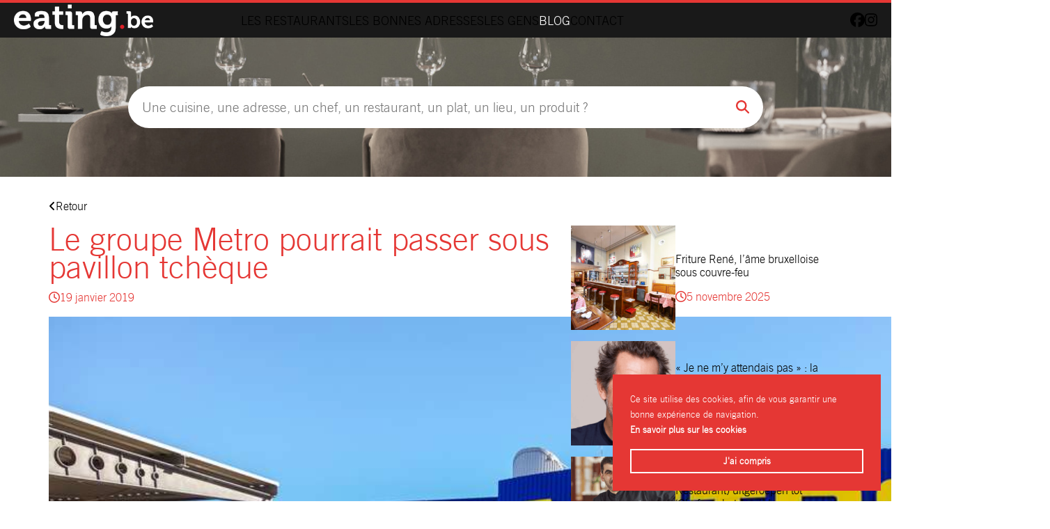

--- FILE ---
content_type: text/html; charset=UTF-8
request_url: https://www.eating.be/2019/01/le-groupe-metro-pourrait-passer-sous-pavillon-tcheque/
body_size: 10253
content:
<!DOCTYPE html>
<html class="no-js" lang="fr-BE">
<head>
	<!-- Google tag (gtag.js) -->
	<script async src="https://www.googletagmanager.com/gtag/js?id=G-WGYEDBHVP0"></script>
	<script>
	  window.dataLayer = window.dataLayer || [];
	  function gtag(){dataLayer.push(arguments);}
	  gtag('js', new Date());

	  gtag('config', 'G-WGYEDBHVP0');
	</script>
	
		<meta charset="UTF-8">
	<meta name="viewport" content="width=device-width, initial-scale=1">
	<link rel="profile" href="https://gmpg.org/xfn/11">
	<link rel="preload" href="https://www.eating.be/wp-content/themes/eating/assets/fonts/tradegothic_regular-webfont.woff2" as="font" type="font/woff2" crossorigin>
	<link rel="preload" href="https://www.eating.be/wp-content/themes/eating/assets/fonts/tradegothic_regular-webfont.woff2" as="font" type="font/woff2" crossorigin>
	<link rel="stylesheet" href="https://www.eating.be/wp-content/themes/eating/assets/css/theme.css" type="text/css" media="screen" />
	<link rel="stylesheet" href="https://www.eating.be/wp-content/themes/eating/style.css" type="text/css" media="screen" />
	<script>(function(html){html.className = html.className.replace(/\bno-js\b/,'js')})(document.documentElement);</script>
<meta name='robots' content='index, follow, max-image-preview:large, max-snippet:-1, max-video-preview:-1' />
	<style>img:is([sizes="auto" i], [sizes^="auto," i]) { contain-intrinsic-size: 3000px 1500px }</style>
	
	<!-- This site is optimized with the Yoast SEO Premium plugin v26.2 (Yoast SEO v26.3) - https://yoast.com/wordpress/plugins/seo/ -->
	<title>Le groupe Metro pourrait passer sous pavillon tchèque - Eating.be</title>
	<link rel="canonical" href="https://www.eating.be/2019/01/le-groupe-metro-pourrait-passer-sous-pavillon-tcheque/" />
	<meta property="og:locale" content="fr_FR" />
	<meta property="og:type" content="article" />
	<meta property="og:title" content="Le groupe Metro pourrait passer sous pavillon tchèque" />
	<meta property="og:description" content="L’investisseur tchèque Daniel Kretinsky (photo), actionnaire notamment du quotidien Le Monde, est en train de boucler le financement d’une éventuelle acquisition du distributeur allemand Metro, dans lequel il détient déjà une participation. Global Commerce (EPGC), le fonds d’investissement de l’homme d’affaires tchèque et de l’investisseur slovaque Patrik Tkac, devrait disposer des fonds nécessaires au lancement [&hellip;]" />
	<meta property="og:url" content="https://www.eating.be/2019/01/le-groupe-metro-pourrait-passer-sous-pavillon-tcheque/" />
	<meta property="og:site_name" content="Eating.be" />
	<meta property="article:published_time" content="2019-01-19T15:58:07+00:00" />
	<meta name="author" content="Laurent" />
	<meta name="twitter:card" content="summary_large_image" />
	<meta name="twitter:label1" content="Écrit par" />
	<meta name="twitter:data1" content="Laurent" />
	<meta name="twitter:label2" content="Durée de lecture est." />
	<meta name="twitter:data2" content="2 minutes" />
	<script type="application/ld+json" class="yoast-schema-graph">{"@context":"https://schema.org","@graph":[{"@type":"WebPage","@id":"https://www.eating.be/2019/01/le-groupe-metro-pourrait-passer-sous-pavillon-tcheque/","url":"https://www.eating.be/2019/01/le-groupe-metro-pourrait-passer-sous-pavillon-tcheque/","name":"Le groupe Metro pourrait passer sous pavillon tchèque - Eating.be","isPartOf":{"@id":"https://www.eating.be/#website"},"datePublished":"2019-01-19T15:58:07+00:00","author":{"@id":"https://www.eating.be/#/schema/person/c1580f8cf19924ec3aee6c1e105067e4"},"breadcrumb":{"@id":"https://www.eating.be/2019/01/le-groupe-metro-pourrait-passer-sous-pavillon-tcheque/#breadcrumb"},"inLanguage":"fr-BE","potentialAction":[{"@type":"ReadAction","target":["https://www.eating.be/2019/01/le-groupe-metro-pourrait-passer-sous-pavillon-tcheque/"]}]},{"@type":"BreadcrumbList","@id":"https://www.eating.be/2019/01/le-groupe-metro-pourrait-passer-sous-pavillon-tcheque/#breadcrumb","itemListElement":[{"@type":"ListItem","position":1,"name":"Accueil","item":"https://www.eating.be/"},{"@type":"ListItem","position":2,"name":"Blog","item":"https://www.eating.be/blog/"},{"@type":"ListItem","position":3,"name":"Le groupe Metro pourrait passer sous pavillon tchèque"}]},{"@type":"WebSite","@id":"https://www.eating.be/#website","url":"https://www.eating.be/","name":"Eating.be","description":"Grandes maisons et bonnes adresses en Belgique","potentialAction":[{"@type":"SearchAction","target":{"@type":"EntryPoint","urlTemplate":"https://www.eating.be/?s={search_term_string}"},"query-input":{"@type":"PropertyValueSpecification","valueRequired":true,"valueName":"search_term_string"}}],"inLanguage":"fr-BE"},{"@type":"Person","@id":"https://www.eating.be/#/schema/person/c1580f8cf19924ec3aee6c1e105067e4","name":"Laurent","image":{"@type":"ImageObject","inLanguage":"fr-BE","@id":"https://www.eating.be/#/schema/person/image/","url":"https://secure.gravatar.com/avatar/6ea80cde717cb2c5e25edab21cb66380c1826591ddacb606b52b440e8b9b4642?s=96&d=mm&r=g","contentUrl":"https://secure.gravatar.com/avatar/6ea80cde717cb2c5e25edab21cb66380c1826591ddacb606b52b440e8b9b4642?s=96&d=mm&r=g","caption":"Laurent"},"url":"https://www.eating.be/author/laurent/"}]}</script>
	<!-- / Yoast SEO Premium plugin. -->


<link rel='stylesheet' id='wp-block-library-css' href='https://www.eating.be/wp-includes/css/dist/block-library/style.min.css?ver=6.8.3' type='text/css' media='all' />
<style id='classic-theme-styles-inline-css' type='text/css'>
/*! This file is auto-generated */
.wp-block-button__link{color:#fff;background-color:#32373c;border-radius:9999px;box-shadow:none;text-decoration:none;padding:calc(.667em + 2px) calc(1.333em + 2px);font-size:1.125em}.wp-block-file__button{background:#32373c;color:#fff;text-decoration:none}
</style>
<style id='global-styles-inline-css' type='text/css'>
:root{--wp--preset--aspect-ratio--square: 1;--wp--preset--aspect-ratio--4-3: 4/3;--wp--preset--aspect-ratio--3-4: 3/4;--wp--preset--aspect-ratio--3-2: 3/2;--wp--preset--aspect-ratio--2-3: 2/3;--wp--preset--aspect-ratio--16-9: 16/9;--wp--preset--aspect-ratio--9-16: 9/16;--wp--preset--color--black: #000000;--wp--preset--color--cyan-bluish-gray: #abb8c3;--wp--preset--color--white: #ffffff;--wp--preset--color--pale-pink: #f78da7;--wp--preset--color--vivid-red: #cf2e2e;--wp--preset--color--luminous-vivid-orange: #ff6900;--wp--preset--color--luminous-vivid-amber: #fcb900;--wp--preset--color--light-green-cyan: #7bdcb5;--wp--preset--color--vivid-green-cyan: #00d084;--wp--preset--color--pale-cyan-blue: #8ed1fc;--wp--preset--color--vivid-cyan-blue: #0693e3;--wp--preset--color--vivid-purple: #9b51e0;--wp--preset--gradient--vivid-cyan-blue-to-vivid-purple: linear-gradient(135deg,rgba(6,147,227,1) 0%,rgb(155,81,224) 100%);--wp--preset--gradient--light-green-cyan-to-vivid-green-cyan: linear-gradient(135deg,rgb(122,220,180) 0%,rgb(0,208,130) 100%);--wp--preset--gradient--luminous-vivid-amber-to-luminous-vivid-orange: linear-gradient(135deg,rgba(252,185,0,1) 0%,rgba(255,105,0,1) 100%);--wp--preset--gradient--luminous-vivid-orange-to-vivid-red: linear-gradient(135deg,rgba(255,105,0,1) 0%,rgb(207,46,46) 100%);--wp--preset--gradient--very-light-gray-to-cyan-bluish-gray: linear-gradient(135deg,rgb(238,238,238) 0%,rgb(169,184,195) 100%);--wp--preset--gradient--cool-to-warm-spectrum: linear-gradient(135deg,rgb(74,234,220) 0%,rgb(151,120,209) 20%,rgb(207,42,186) 40%,rgb(238,44,130) 60%,rgb(251,105,98) 80%,rgb(254,248,76) 100%);--wp--preset--gradient--blush-light-purple: linear-gradient(135deg,rgb(255,206,236) 0%,rgb(152,150,240) 100%);--wp--preset--gradient--blush-bordeaux: linear-gradient(135deg,rgb(254,205,165) 0%,rgb(254,45,45) 50%,rgb(107,0,62) 100%);--wp--preset--gradient--luminous-dusk: linear-gradient(135deg,rgb(255,203,112) 0%,rgb(199,81,192) 50%,rgb(65,88,208) 100%);--wp--preset--gradient--pale-ocean: linear-gradient(135deg,rgb(255,245,203) 0%,rgb(182,227,212) 50%,rgb(51,167,181) 100%);--wp--preset--gradient--electric-grass: linear-gradient(135deg,rgb(202,248,128) 0%,rgb(113,206,126) 100%);--wp--preset--gradient--midnight: linear-gradient(135deg,rgb(2,3,129) 0%,rgb(40,116,252) 100%);--wp--preset--font-size--small: 13px;--wp--preset--font-size--medium: 20px;--wp--preset--font-size--large: 36px;--wp--preset--font-size--x-large: 42px;--wp--preset--spacing--20: 0.44rem;--wp--preset--spacing--30: 0.67rem;--wp--preset--spacing--40: 1rem;--wp--preset--spacing--50: 1.5rem;--wp--preset--spacing--60: 2.25rem;--wp--preset--spacing--70: 3.38rem;--wp--preset--spacing--80: 5.06rem;--wp--preset--shadow--natural: 6px 6px 9px rgba(0, 0, 0, 0.2);--wp--preset--shadow--deep: 12px 12px 50px rgba(0, 0, 0, 0.4);--wp--preset--shadow--sharp: 6px 6px 0px rgba(0, 0, 0, 0.2);--wp--preset--shadow--outlined: 6px 6px 0px -3px rgba(255, 255, 255, 1), 6px 6px rgba(0, 0, 0, 1);--wp--preset--shadow--crisp: 6px 6px 0px rgba(0, 0, 0, 1);}:where(.is-layout-flex){gap: 0.5em;}:where(.is-layout-grid){gap: 0.5em;}body .is-layout-flex{display: flex;}.is-layout-flex{flex-wrap: wrap;align-items: center;}.is-layout-flex > :is(*, div){margin: 0;}body .is-layout-grid{display: grid;}.is-layout-grid > :is(*, div){margin: 0;}:where(.wp-block-columns.is-layout-flex){gap: 2em;}:where(.wp-block-columns.is-layout-grid){gap: 2em;}:where(.wp-block-post-template.is-layout-flex){gap: 1.25em;}:where(.wp-block-post-template.is-layout-grid){gap: 1.25em;}.has-black-color{color: var(--wp--preset--color--black) !important;}.has-cyan-bluish-gray-color{color: var(--wp--preset--color--cyan-bluish-gray) !important;}.has-white-color{color: var(--wp--preset--color--white) !important;}.has-pale-pink-color{color: var(--wp--preset--color--pale-pink) !important;}.has-vivid-red-color{color: var(--wp--preset--color--vivid-red) !important;}.has-luminous-vivid-orange-color{color: var(--wp--preset--color--luminous-vivid-orange) !important;}.has-luminous-vivid-amber-color{color: var(--wp--preset--color--luminous-vivid-amber) !important;}.has-light-green-cyan-color{color: var(--wp--preset--color--light-green-cyan) !important;}.has-vivid-green-cyan-color{color: var(--wp--preset--color--vivid-green-cyan) !important;}.has-pale-cyan-blue-color{color: var(--wp--preset--color--pale-cyan-blue) !important;}.has-vivid-cyan-blue-color{color: var(--wp--preset--color--vivid-cyan-blue) !important;}.has-vivid-purple-color{color: var(--wp--preset--color--vivid-purple) !important;}.has-black-background-color{background-color: var(--wp--preset--color--black) !important;}.has-cyan-bluish-gray-background-color{background-color: var(--wp--preset--color--cyan-bluish-gray) !important;}.has-white-background-color{background-color: var(--wp--preset--color--white) !important;}.has-pale-pink-background-color{background-color: var(--wp--preset--color--pale-pink) !important;}.has-vivid-red-background-color{background-color: var(--wp--preset--color--vivid-red) !important;}.has-luminous-vivid-orange-background-color{background-color: var(--wp--preset--color--luminous-vivid-orange) !important;}.has-luminous-vivid-amber-background-color{background-color: var(--wp--preset--color--luminous-vivid-amber) !important;}.has-light-green-cyan-background-color{background-color: var(--wp--preset--color--light-green-cyan) !important;}.has-vivid-green-cyan-background-color{background-color: var(--wp--preset--color--vivid-green-cyan) !important;}.has-pale-cyan-blue-background-color{background-color: var(--wp--preset--color--pale-cyan-blue) !important;}.has-vivid-cyan-blue-background-color{background-color: var(--wp--preset--color--vivid-cyan-blue) !important;}.has-vivid-purple-background-color{background-color: var(--wp--preset--color--vivid-purple) !important;}.has-black-border-color{border-color: var(--wp--preset--color--black) !important;}.has-cyan-bluish-gray-border-color{border-color: var(--wp--preset--color--cyan-bluish-gray) !important;}.has-white-border-color{border-color: var(--wp--preset--color--white) !important;}.has-pale-pink-border-color{border-color: var(--wp--preset--color--pale-pink) !important;}.has-vivid-red-border-color{border-color: var(--wp--preset--color--vivid-red) !important;}.has-luminous-vivid-orange-border-color{border-color: var(--wp--preset--color--luminous-vivid-orange) !important;}.has-luminous-vivid-amber-border-color{border-color: var(--wp--preset--color--luminous-vivid-amber) !important;}.has-light-green-cyan-border-color{border-color: var(--wp--preset--color--light-green-cyan) !important;}.has-vivid-green-cyan-border-color{border-color: var(--wp--preset--color--vivid-green-cyan) !important;}.has-pale-cyan-blue-border-color{border-color: var(--wp--preset--color--pale-cyan-blue) !important;}.has-vivid-cyan-blue-border-color{border-color: var(--wp--preset--color--vivid-cyan-blue) !important;}.has-vivid-purple-border-color{border-color: var(--wp--preset--color--vivid-purple) !important;}.has-vivid-cyan-blue-to-vivid-purple-gradient-background{background: var(--wp--preset--gradient--vivid-cyan-blue-to-vivid-purple) !important;}.has-light-green-cyan-to-vivid-green-cyan-gradient-background{background: var(--wp--preset--gradient--light-green-cyan-to-vivid-green-cyan) !important;}.has-luminous-vivid-amber-to-luminous-vivid-orange-gradient-background{background: var(--wp--preset--gradient--luminous-vivid-amber-to-luminous-vivid-orange) !important;}.has-luminous-vivid-orange-to-vivid-red-gradient-background{background: var(--wp--preset--gradient--luminous-vivid-orange-to-vivid-red) !important;}.has-very-light-gray-to-cyan-bluish-gray-gradient-background{background: var(--wp--preset--gradient--very-light-gray-to-cyan-bluish-gray) !important;}.has-cool-to-warm-spectrum-gradient-background{background: var(--wp--preset--gradient--cool-to-warm-spectrum) !important;}.has-blush-light-purple-gradient-background{background: var(--wp--preset--gradient--blush-light-purple) !important;}.has-blush-bordeaux-gradient-background{background: var(--wp--preset--gradient--blush-bordeaux) !important;}.has-luminous-dusk-gradient-background{background: var(--wp--preset--gradient--luminous-dusk) !important;}.has-pale-ocean-gradient-background{background: var(--wp--preset--gradient--pale-ocean) !important;}.has-electric-grass-gradient-background{background: var(--wp--preset--gradient--electric-grass) !important;}.has-midnight-gradient-background{background: var(--wp--preset--gradient--midnight) !important;}.has-small-font-size{font-size: var(--wp--preset--font-size--small) !important;}.has-medium-font-size{font-size: var(--wp--preset--font-size--medium) !important;}.has-large-font-size{font-size: var(--wp--preset--font-size--large) !important;}.has-x-large-font-size{font-size: var(--wp--preset--font-size--x-large) !important;}
:where(.wp-block-post-template.is-layout-flex){gap: 1.25em;}:where(.wp-block-post-template.is-layout-grid){gap: 1.25em;}
:where(.wp-block-columns.is-layout-flex){gap: 2em;}:where(.wp-block-columns.is-layout-grid){gap: 2em;}
:root :where(.wp-block-pullquote){font-size: 1.5em;line-height: 1.6;}
</style>
<!--n2css--><!--n2js--><script type="text/javascript" src="https://www.eating.be/wp-includes/js/jquery/jquery.min.js?ver=3.7.1" id="jquery-core-js"></script>
<script type="text/javascript" src="https://www.eating.be/wp-includes/js/jquery/jquery-migrate.min.js?ver=3.4.1" id="jquery-migrate-js"></script>
<link rel="https://api.w.org/" href="https://www.eating.be/wp-json/" /><link rel="alternate" title="JSON" type="application/json" href="https://www.eating.be/wp-json/wp/v2/posts/12238" /><link rel="EditURI" type="application/rsd+xml" title="RSD" href="https://www.eating.be/xmlrpc.php?rsd" />
<link rel='shortlink' href='https://www.eating.be/?p=12238' />
<link rel="alternate" title="oEmbed (JSON)" type="application/json+oembed" href="https://www.eating.be/wp-json/oembed/1.0/embed?url=https%3A%2F%2Fwww.eating.be%2F2019%2F01%2Fle-groupe-metro-pourrait-passer-sous-pavillon-tcheque%2F" />
<link rel="alternate" title="oEmbed (XML)" type="text/xml+oembed" href="https://www.eating.be/wp-json/oembed/1.0/embed?url=https%3A%2F%2Fwww.eating.be%2F2019%2F01%2Fle-groupe-metro-pourrait-passer-sous-pavillon-tcheque%2F&#038;format=xml" />
<link rel="icon" href="https://www.eating.be/wp-content/uploads/2023/01/favicon.png" sizes="32x32" />
<link rel="icon" href="https://www.eating.be/wp-content/uploads/2023/01/favicon.png" sizes="192x192" />
<link rel="apple-touch-icon" href="https://www.eating.be/wp-content/uploads/2023/01/favicon.png" />
<meta name="msapplication-TileImage" content="https://www.eating.be/wp-content/uploads/2023/01/favicon.png" />
	<script defer src="https://kit.fontawesome.com/78af9d0769.js" crossorigin="anonymous"></script>
</head>

<body class="wp-singular post-template-default single single-post postid-12238 single-format-standard wp-theme-eating">
<div id="page" class="site">
	<header role="banner">
		<main class="flex">
			<div class="mobile-open__trigger"><i class="fas fa-bars"></i></div>
							<div id="logo">
					<a href="https://www.eating.be/" title="Eating.be">
						<img src="https://www.eating.be/wp-content/uploads/logo.png" width="323" height="75" alt="Eating.be">
					</a>
				</div>
			
			<div class="mobile__container flex align-center">
				<span class="mobile-close__trigger"><i class="fa-light fa-xmark-large"></i></span>
				<nav class="flex align-center">
					<ul id="menu-nav" class="menu"><li class=" menu-item menu-item-type-post_type menu-item-object-page menu-item-home"><a href="https://www.eating.be/">Accueil</a></li>
<li class=" menu-item menu-item-type-post_type_archive menu-item-object-restaurant"><a href="https://www.eating.be/restaurants/">Les restaurants</a></li>
<li class=" menu-item menu-item-type-post_type_archive menu-item-object-place"><a href="https://www.eating.be/les-bonnes-adresses/">Les bonnes adresses</a></li>
<li class=" menu-item menu-item-type-post_type_archive menu-item-object-chef"><a href="https://www.eating.be/les-gens/">Les gens</a></li>
<li class="blog menu-item menu-item-type-post_type menu-item-object-page current_page_parent"><a href="https://www.eating.be/blog/">Blog</a></li>
<li class=" menu-item menu-item-type-post_type menu-item-object-page"><a href="https://www.eating.be/contact/">Contact</a></li>
</ul>				</nav>
				<div class="right-nav flex">
					<nav>
						<ul id="menu-polylang" class="menu"><li class="lang-item lang-item-6 lang-item-fr current-lang lang-item-first menu-item menu-item-type-custom menu-item-object-custom"><a href="https://www.eating.be/2019/01/le-groupe-metro-pourrait-passer-sous-pavillon-tcheque/">fr</a></li>
</ul>					</nav>
					<div class="socials"><a href="https://www.facebook.com/eating.be" target="_blank" title="facebook" rel="noreferrer noopener"><i class="fa-brands fa-facebook"></i></a><a href="https://www.instagram.com/eating.be/" target="_blank" title="instagram" rel="noreferrer noopener"><i class="fab fa-instagram"></i></a></div>					
				</div>
			</div>
		</main>
	</header>

	<div id="content" class="site-content">
		    <section class="search__container" style="background-image: url(https://www.eating.be/wp-content/uploads/2023/05/BKG-Moteur-02-copie.jpg)">
        <div class="flex wrap">

            
            <form role="search" method="get" class="search-form" action="https://www.eating.be/">
            	<input type="search" class="search-field" placeholder="Une cuisine, une adresse, un chef, un restaurant, un plat, un lieu, un produit ?" value="" name="s" title="Search for:" />
                <input type="hidden" name="post_type" value="restaurant">
            	<button type="submit" class="search-submit"><i class="fas fa-search"></i></button>
            </form>

            
        </div>
    </section>
<div id="primary" class="content-area wrap">
	<p><a href="https://www.eating.be/blog/"><i class="fas fa-angle-left"></i>Retour</a></p>

	<section class="two-columns-layout flex">

		<main id="main" class="site-main" role="main">
						<article id="post-12238" class="post-12238 post type-post status-publish format-standard hentry category-news">
				<h1>Le groupe Metro pourrait passer sous pavillon tchèque</h1>				<p class="date"><i class="far fa-clock"></i>19 janvier 2019</p>

				<div class="entry-content">
					<p><a href="http://blog.eating.be/wp-content/uploads/2019/01/Capture-d’écran-2019-01-19-à-09.43.58.png"><img fetchpriority="high" decoding="async" src="http://blog.eating.be/wp-content/uploads/2019/01/Capture-d’écran-2019-01-19-à-09.43.58.png" alt="Capture-d’écran-2019-01-19-à-09.43.58" width="1438" height="800" class="aligncenter size-full wp-image-12239" srcset="https://www.eating.be/wp-content/uploads/2019/01/Capture-d’écran-2019-01-19-à-09.43.58.png 1438w, https://www.eating.be/wp-content/uploads/2019/01/Capture-d’écran-2019-01-19-à-09.43.58-300x166.png 300w, https://www.eating.be/wp-content/uploads/2019/01/Capture-d’écran-2019-01-19-à-09.43.58-1024x569.png 1024w" sizes="(max-width: 1438px) 100vw, 1438px" /></a></p>
<p>L’investisseur tchèque Daniel Kretinsky (photo), actionnaire notamment du quotidien Le Monde, est en train de boucler le financement d’une éventuelle acquisition du distributeur allemand Metro, dans lequel il détient déjà une participation.</p>
<p><a href="http://blog.eating.be/wp-content/uploads/2019/01/Capture-d’écran-2019-01-19-à-09.45.55-370x311.png"><img decoding="async" src="http://blog.eating.be/wp-content/uploads/2019/01/Capture-d’écran-2019-01-19-à-09.45.55-370x311.png" alt="Capture-d’écran-2019-01-19-à-09.45.55-370x311" width="370" height="311" class="aligncenter size-full wp-image-12240" srcset="https://www.eating.be/wp-content/uploads/2019/01/Capture-d’écran-2019-01-19-à-09.45.55-370x311.png 370w, https://www.eating.be/wp-content/uploads/2019/01/Capture-d’écran-2019-01-19-à-09.45.55-370x311-300x252.png 300w" sizes="(max-width: 370px) 100vw, 370px" /></a></p>
<p>Global Commerce (EPGC), le fonds d’investissement de l’homme d’affaires tchèque et de l’investisseur slovaque Patrik Tkac, devrait disposer des fonds nécessaires au lancement d’une offre sur Metro dès le mois de mars, ont précisé les sources. EPGC discute avec des banques, les négociations ne portent pas seulement sur Metro mais également sur les autres investissements de la société, a dit l’une des sources.</p>
<p>Metro et EPGC n’ont pas souhaité s’exprimer sur le sujet. Daniel Kretinsky et Patrik Tkac discutent également avec d’autres actionnaires de Metro mais aucune décision n’a été prise à ce stade, ont indiqué les sources. Les deux hommes ont pris l’an dernier une participation d’environ 10% dans Metro et une option en vue de porter cette part à un niveau légèrement inférieur ou supérieur à 30%. Cette option expire en juin mais elle peut être prolongée de trois mois.</p>
<p>S’ils dépassaient le seuil de 30%, les deux investisseurs seraient dans l’obligation de faire une offre sur l’ensemble du groupe, en vertu de la législation allemande. Mais ils pourraient aussi choisir de lancer une offre volontaire sur tout le capital de Metro. Daniel Kretinsky, principalement présent dans le secteur de l’énergie, cherche à se diversifier dans l’alimentation et le commerce de détail.</p>
<p>Metro, de son côté, s’est recentré sur le commerce de gros en cédant notamment ses grands magasins Kaufhof et en se scindant du distributeur d’électronique grand public Ceconomy, premier actionnaire de Fnac Darty. Le groupe allemand a annoncé jeudi avoir enregistré au cours du trimestre de Noël la plus forte croissance de ses ventes à périmètre comparable depuis 18 mois tout en enrayant la chute de son activité en Russie.</p>
<p>Daniel Kretinsky, cinquième fortune de République tchèque, est l’actionnaire majoritaire et le patron du groupe d’énergie EPH. Il est également propriétaire en France de l’hebdomadaire Marianne. Il a aussi racheté les radios du groupe Lagardère en République tchèque, Pologne, Roumanie et Slovaquie.</p>
				</div>
			</article>
	
		</main>

		<aside>
				<section class="posts related__posts">
		<article>
			<a href="https://www.eating.be/2025/11/friture-rene-lame-bruxelloise-sous-couvre-feu/"><img width="220" height="220" src="https://www.eating.be/wp-content/uploads/2025/11/MIC_5602-220x220.jpg" class="attachment-thumbnail size-thumbnail wp-post-image" alt="" decoding="async" loading="lazy" /></a>
			<div class="body">
				<p><a class="post-title" href="https://www.eating.be/2025/11/friture-rene-lame-bruxelloise-sous-couvre-feu/">Friture René, l’âme bruxelloise sous couvre-feu</a></p>
				<span class="date"><i class="far fa-clock"></i>5 novembre 2025</span>			</div>
		</article>
		<article>
			<a href="https://www.eating.be/2025/11/je-ne-my-attendais-pas-la-revelation-de-stephane-de-groodt-pour-le-vin/"><img width="220" height="220" src="https://www.eating.be/wp-content/uploads/2025/11/Capture-decran-2025-11-05-a-13.32.00-220x220.png" class="attachment-thumbnail size-thumbnail wp-post-image" alt="" decoding="async" loading="lazy" /></a>
			<div class="body">
				<p><a class="post-title" href="https://www.eating.be/2025/11/je-ne-my-attendais-pas-la-revelation-de-stephane-de-groodt-pour-le-vin/">« Je ne m’y attendais pas » : la révélation de Stéphane de Groodt pour le vin</a></p>
				<span class="date"><i class="far fa-clock"></i>5 novembre 2025</span>			</div>
		</article>
		<article>
			<a href="https://www.eating.be/2025/11/karen-torosyan-bozar-restaurant-uitgeroepen-tot-chef-van-het-jaar-door-gaultmillau/"><img width="220" height="220" src="https://www.eating.be/wp-content/uploads/2025/11/Capture-decran-2025-11-03-a-14.04.53-220x220.png" class="attachment-thumbnail size-thumbnail wp-post-image" alt="" decoding="async" loading="lazy" /></a>
			<div class="body">
				<p><a class="post-title" href="https://www.eating.be/2025/11/karen-torosyan-bozar-restaurant-uitgeroepen-tot-chef-van-het-jaar-door-gaultmillau/">Karen Torosyan (Bozar Restaurant) uitgeroepen tot ‘Chef van het Jaar’ door Gault&amp;Millau</a></p>
				<span class="date"><i class="far fa-clock"></i>4 novembre 2025</span>			</div>
		</article>
		<article>
			<a href="https://www.eating.be/2025/11/roger-souvereyns-lhommage-a-la-legende/"><img width="220" height="220" src="https://www.eating.be/wp-content/uploads/2025/11/Capture-decran-2025-11-04-a-12.59.31-220x220.png" class="attachment-thumbnail size-thumbnail wp-post-image" alt="" decoding="async" loading="lazy" /></a>
			<div class="body">
				<p><a class="post-title" href="https://www.eating.be/2025/11/roger-souvereyns-lhommage-a-la-legende/">Roger Souvereyns, l&rsquo;hommage à la légende</a></p>
				<span class="date"><i class="far fa-clock"></i>4 novembre 2025</span>			</div>
		</article>
		<article>
			<a href="https://www.eating.be/2025/11/gaultmillau-2026-le-restaurant-coquo-a-bierwart-est-la-decouverte-de-lannee/"><img width="220" height="220" src="https://www.eating.be/wp-content/uploads/2025/11/Capture-decran-2025-11-03-a-19.49.30-220x220.png" class="attachment-thumbnail size-thumbnail wp-post-image" alt="" decoding="async" loading="lazy" /></a>
			<div class="body">
				<p><a class="post-title" href="https://www.eating.be/2025/11/gaultmillau-2026-le-restaurant-coquo-a-bierwart-est-la-decouverte-de-lannee/">Gault&amp;Millau 2026 : Le Restaurant Coquo à Bierwart est la &lsquo;Découverte de l&rsquo;année&rsquo;</a></p>
				<span class="date"><i class="far fa-clock"></i>3 novembre 2025</span>			</div>
		</article>
		<article>
			<a href="https://www.eating.be/2025/11/gaultmillau-2026-enishi-by-toshiro-a-waterloo-est-le-restaurant-asiatique-de-lannee/"><img width="220" height="220" src="https://www.eating.be/wp-content/uploads/2025/10/Enishi_23-44-220x220.jpg" class="attachment-thumbnail size-thumbnail wp-post-image" alt="" decoding="async" loading="lazy" /></a>
			<div class="body">
				<p><a class="post-title" href="https://www.eating.be/2025/11/gaultmillau-2026-enishi-by-toshiro-a-waterloo-est-le-restaurant-asiatique-de-lannee/">Gault&amp;Millau 2026 : Enishi by Toshiro à Waterloo est le &lsquo;Restaurant asiatique de l&rsquo;année&rsquo;</a></p>
				<span class="date"><i class="far fa-clock"></i>3 novembre 2025</span>			</div>
		</article>
		<article>
			<a href="https://www.eating.be/2025/11/gaultmillau-2026-le-mona-lisa-a-yvoir-elu-restaurant-italien-de-lannee/"><img width="220" height="220" src="https://www.eating.be/wp-content/uploads/2025/10/491643912_1502954537739121_7375578425801588566_n-220x220.jpg" class="attachment-thumbnail size-thumbnail wp-post-image" alt="" decoding="async" loading="lazy" /></a>
			<div class="body">
				<p><a class="post-title" href="https://www.eating.be/2025/11/gaultmillau-2026-le-mona-lisa-a-yvoir-elu-restaurant-italien-de-lannee/">Gault&amp;Millau 2026 / Le Mona Lisa à Yvoir élu ‘Restaurant italien de l’année’</a></p>
				<span class="date"><i class="far fa-clock"></i>3 novembre 2025</span>			</div>
		</article>
		<article>
			<a href="https://www.eating.be/2025/11/gaultmillau-belgique-2026-le-palmares-complet/"><img width="220" height="220" src="https://www.eating.be/wp-content/uploads/2025/11/8da4036b51fac40f2f6bc2df76d5854e-220x220.png" class="attachment-thumbnail size-thumbnail wp-post-image" alt="" decoding="async" loading="lazy" /></a>
			<div class="body">
				<p><a class="post-title" href="https://www.eating.be/2025/11/gaultmillau-belgique-2026-le-palmares-complet/">Gault&amp;Millau Belgique 2026, le palmarès complet</a></p>
				<span class="date"><i class="far fa-clock"></i>3 novembre 2025</span>			</div>
		</article>
	</section>

<script src="https://www.eating.be/wp-content/themes/eating/assets/js/isotope.js"></script>
<script type="text/javascript">
	jQuery(function($){
		$('.grid').isotope({
		  itemSelector: '.grid-item',
		  masonry: {
		  	horizontalOrder: true,
		  	gutter: '.grid-gap',
		  }
		});
	})
</script>		</aside>

	</section>

	<section class="three-columns-layout flex">
	<div class="col liked">
		<h3 class="block-title">eating aime</h3>
		<div class="mobile__collapse">
			<div class="flexslider eating-likes">
				<ul class="slides">
										<li data-id="38777">
						<img width="360" height="240" src="https://www.eating.be/wp-content/uploads/2025/10/Loctave_25-02-1-360x240.jpg" class="attachment-medium size-medium wp-post-image" alt="" decoding="async" loading="lazy" srcset="https://www.eating.be/wp-content/uploads/2025/10/Loctave_25-02-1-360x240.jpg 360w, https://www.eating.be/wp-content/uploads/2025/10/Loctave_25-02-1-1024x683.jpg 1024w, https://www.eating.be/wp-content/uploads/2025/10/Loctave_25-02-1-768x512.jpg 768w, https://www.eating.be/wp-content/uploads/2025/10/Loctave_25-02-1-1536x1024.jpg 1536w, https://www.eating.be/wp-content/uploads/2025/10/Loctave_25-02-1-750x500.jpg 750w, https://www.eating.be/wp-content/uploads/2025/10/Loctave_25-02-1-1200x800.jpg 1200w, https://www.eating.be/wp-content/uploads/2025/10/Loctave_25-02-1.jpg 1920w" sizes="auto, (max-width: 360px) 100vw, 360px" />						<div style="padding: 1rem">
						<p >
							<strong>Löctave Restaurant</strong><br>
							Chaussée de Namur, 51 à Profondeville<br>
						</p>
						<a class="read-more" href="https://www.eating.be/restaurants/loctave-restaurant/">
							<i class="fa-regular fa-angle-right"></i>Découvrir cette adresse						</a>
						</div>
					</li>
										<li data-id="38406">
						<img width="360" height="540" src="https://www.eating.be/wp-content/uploads/2025/09/La_Maison_Thai_25-25-360x540.jpg" class="attachment-medium size-medium wp-post-image" alt="" decoding="async" loading="lazy" srcset="https://www.eating.be/wp-content/uploads/2025/09/La_Maison_Thai_25-25-360x540.jpg 360w, https://www.eating.be/wp-content/uploads/2025/09/La_Maison_Thai_25-25-683x1024.jpg 683w, https://www.eating.be/wp-content/uploads/2025/09/La_Maison_Thai_25-25-768x1152.jpg 768w, https://www.eating.be/wp-content/uploads/2025/09/La_Maison_Thai_25-25-1024x1536.jpg 1024w, https://www.eating.be/wp-content/uploads/2025/09/La_Maison_Thai_25-25-1200x1800.jpg 1200w, https://www.eating.be/wp-content/uploads/2025/09/La_Maison_Thai_25-25.jpg 1280w" sizes="auto, (max-width: 360px) 100vw, 360px" />						<div style="padding: 1rem">
						<p >
							<strong>La Maison Thaï</strong><br>
							Grand-Place, 2 à Ouffet<br>
						</p>
						<a class="read-more" href="https://www.eating.be/restaurants/la-maison-thai/">
							<i class="fa-regular fa-angle-right"></i>Découvrir cette adresse						</a>
						</div>
					</li>
										<li data-id="38096">
						<img width="360" height="240" src="https://www.eating.be/wp-content/uploads/2025/10/F-Eat_25-06-1-360x240.jpg" class="attachment-medium size-medium wp-post-image" alt="" decoding="async" loading="lazy" srcset="https://www.eating.be/wp-content/uploads/2025/10/F-Eat_25-06-1-360x240.jpg 360w, https://www.eating.be/wp-content/uploads/2025/10/F-Eat_25-06-1-1024x683.jpg 1024w, https://www.eating.be/wp-content/uploads/2025/10/F-Eat_25-06-1-768x512.jpg 768w, https://www.eating.be/wp-content/uploads/2025/10/F-Eat_25-06-1-1536x1024.jpg 1536w, https://www.eating.be/wp-content/uploads/2025/10/F-Eat_25-06-1-750x500.jpg 750w, https://www.eating.be/wp-content/uploads/2025/10/F-Eat_25-06-1-1200x800.jpg 1200w, https://www.eating.be/wp-content/uploads/2025/10/F-Eat_25-06-1.jpg 1920w" sizes="auto, (max-width: 360px) 100vw, 360px" />						<div style="padding: 1rem">
						<p >
							<strong>F-eat Restaurant</strong><br>
							Rue d'Ombret, 7c à Engis.<br>
						</p>
						<a class="read-more" href="https://www.eating.be/restaurants/f-eat-restaurant/">
							<i class="fa-regular fa-angle-right"></i>Découvrir cette adresse						</a>
						</div>
					</li>
										<li data-id="37818">
						<img width="360" height="240" src="https://www.eating.be/wp-content/uploads/2025/09/Le_Petit_Prince_de_Ligne_25-01-360x240.jpg" class="attachment-medium size-medium wp-post-image" alt="" decoding="async" loading="lazy" srcset="https://www.eating.be/wp-content/uploads/2025/09/Le_Petit_Prince_de_Ligne_25-01-360x240.jpg 360w, https://www.eating.be/wp-content/uploads/2025/09/Le_Petit_Prince_de_Ligne_25-01-1024x683.jpg 1024w, https://www.eating.be/wp-content/uploads/2025/09/Le_Petit_Prince_de_Ligne_25-01-768x512.jpg 768w, https://www.eating.be/wp-content/uploads/2025/09/Le_Petit_Prince_de_Ligne_25-01-1536x1024.jpg 1536w, https://www.eating.be/wp-content/uploads/2025/09/Le_Petit_Prince_de_Ligne_25-01-750x500.jpg 750w, https://www.eating.be/wp-content/uploads/2025/09/Le_Petit_Prince_de_Ligne_25-01-1200x800.jpg 1200w, https://www.eating.be/wp-content/uploads/2025/09/Le_Petit_Prince_de_Ligne_25-01.jpg 1920w" sizes="auto, (max-width: 360px) 100vw, 360px" />						<div style="padding: 1rem">
						<p >
							<strong>Le Petit Prince de Ligne</strong><br>
							Rue de la Brasserie, 14b à Ligne (Ath).<br>
						</p>
						<a class="read-more" href="https://www.eating.be/restaurants/le-petit-prince-de-ligne/">
							<i class="fa-regular fa-angle-right"></i>Découvrir cette adresse						</a>
						</div>
					</li>
										<li data-id="37554">
						<img width="360" height="240" src="https://www.eating.be/wp-content/uploads/2025/07/Emulsion_25-16-360x240.jpg" class="attachment-medium size-medium wp-post-image" alt="" decoding="async" loading="lazy" srcset="https://www.eating.be/wp-content/uploads/2025/07/Emulsion_25-16-360x240.jpg 360w, https://www.eating.be/wp-content/uploads/2025/07/Emulsion_25-16-1024x683.jpg 1024w, https://www.eating.be/wp-content/uploads/2025/07/Emulsion_25-16-768x512.jpg 768w, https://www.eating.be/wp-content/uploads/2025/07/Emulsion_25-16-1536x1024.jpg 1536w, https://www.eating.be/wp-content/uploads/2025/07/Emulsion_25-16-750x500.jpg 750w, https://www.eating.be/wp-content/uploads/2025/07/Emulsion_25-16-1200x800.jpg 1200w, https://www.eating.be/wp-content/uploads/2025/07/Emulsion_25-16.jpg 1920w" sizes="auto, (max-width: 360px) 100vw, 360px" />						<div style="padding: 1rem">
						<p >
							<strong>Émulsion Restaurant</strong><br>
							Rue Ferdinand Francot, 8bis à Floriffoux (Floreffe).<br>
						</p>
						<a class="read-more" href="https://www.eating.be/restaurants/emulsion-restaurant/">
							<i class="fa-regular fa-angle-right"></i>Découvrir cette adresse						</a>
						</div>
					</li>
										<li data-id="37543">
						<img width="360" height="540" src="https://www.eating.be/wp-content/uploads/2025/07/La_Table_de_Jeanne_25-17-1-360x540.jpg" class="attachment-medium size-medium wp-post-image" alt="" decoding="async" loading="lazy" srcset="https://www.eating.be/wp-content/uploads/2025/07/La_Table_de_Jeanne_25-17-1-360x540.jpg 360w, https://www.eating.be/wp-content/uploads/2025/07/La_Table_de_Jeanne_25-17-1-683x1024.jpg 683w, https://www.eating.be/wp-content/uploads/2025/07/La_Table_de_Jeanne_25-17-1-768x1152.jpg 768w, https://www.eating.be/wp-content/uploads/2025/07/La_Table_de_Jeanne_25-17-1-1024x1536.jpg 1024w, https://www.eating.be/wp-content/uploads/2025/07/La_Table_de_Jeanne_25-17-1-1200x1800.jpg 1200w, https://www.eating.be/wp-content/uploads/2025/07/La_Table_de_Jeanne_25-17-1.jpg 1280w" sizes="auto, (max-width: 360px) 100vw, 360px" />						<div style="padding: 1rem">
						<p >
							<strong>La Table de Jeanne</strong><br>
							Rue de la Station, 8 à Silly.<br>
						</p>
						<a class="read-more" href="https://www.eating.be/restaurants/la-table-de-jeanne/">
							<i class="fa-regular fa-angle-right"></i>Découvrir cette adresse						</a>
						</div>
					</li>
										<li data-id="36747">
						<img width="360" height="239" src="https://www.eating.be/wp-content/uploads/2025/04/DSC_3380-2-Avec-accentuation-Bruit-360x239.jpg" class="attachment-medium size-medium wp-post-image" alt="" decoding="async" loading="lazy" srcset="https://www.eating.be/wp-content/uploads/2025/04/DSC_3380-2-Avec-accentuation-Bruit-360x239.jpg 360w, https://www.eating.be/wp-content/uploads/2025/04/DSC_3380-2-Avec-accentuation-Bruit-1024x681.jpg 1024w, https://www.eating.be/wp-content/uploads/2025/04/DSC_3380-2-Avec-accentuation-Bruit-768x511.jpg 768w, https://www.eating.be/wp-content/uploads/2025/04/DSC_3380-2-Avec-accentuation-Bruit-1536x1022.jpg 1536w, https://www.eating.be/wp-content/uploads/2025/04/DSC_3380-2-Avec-accentuation-Bruit-2048x1362.jpg 2048w, https://www.eating.be/wp-content/uploads/2025/04/DSC_3380-2-Avec-accentuation-Bruit-750x500.jpg 750w, https://www.eating.be/wp-content/uploads/2025/04/DSC_3380-2-Avec-accentuation-Bruit-1200x798.jpg 1200w" sizes="auto, (max-width: 360px) 100vw, 360px" />						<div style="padding: 1rem">
						<p >
							<strong>Osmose</strong><br>
							Rue de Nimy, 116 à Mons.<br>
						</p>
						<a class="read-more" href="https://www.eating.be/restaurants/osmose/">
							<i class="fa-regular fa-angle-right"></i>Découvrir cette adresse						</a>
						</div>
					</li>
										<li data-id="36340">
						<img width="360" height="240" src="https://www.eating.be/wp-content/uploads/2025/04/DSC_4040-360x240.jpg" class="attachment-medium size-medium wp-post-image" alt="" decoding="async" loading="lazy" srcset="https://www.eating.be/wp-content/uploads/2025/04/DSC_4040-360x240.jpg 360w, https://www.eating.be/wp-content/uploads/2025/04/DSC_4040-1024x681.jpg 1024w, https://www.eating.be/wp-content/uploads/2025/04/DSC_4040-768x511.jpg 768w, https://www.eating.be/wp-content/uploads/2025/04/DSC_4040-1536x1022.jpg 1536w, https://www.eating.be/wp-content/uploads/2025/04/DSC_4040-2048x1363.jpg 2048w, https://www.eating.be/wp-content/uploads/2025/04/DSC_4040-750x500.jpg 750w, https://www.eating.be/wp-content/uploads/2025/04/DSC_4040-1200x799.jpg 1200w" sizes="auto, (max-width: 360px) 100vw, 360px" />						<div style="padding: 1rem">
						<p >
							<strong>Le Saint-Germain</strong><br>
							Route de Wiltz, 32 à Bastogne<br>
						</p>
						<a class="read-more" href="https://www.eating.be/restaurants/le-saint-germain/">
							<i class="fa-regular fa-angle-right"></i>Découvrir cette adresse						</a>
						</div>
					</li>
										<li data-id="35761">
						<img width="360" height="549" src="https://www.eating.be/wp-content/uploads/2025/02/DSC_2446-360x549.jpg" class="attachment-medium size-medium wp-post-image" alt="" decoding="async" loading="lazy" srcset="https://www.eating.be/wp-content/uploads/2025/02/DSC_2446-360x549.jpg 360w, https://www.eating.be/wp-content/uploads/2025/02/DSC_2446-672x1024.jpg 672w, https://www.eating.be/wp-content/uploads/2025/02/DSC_2446-768x1171.jpg 768w, https://www.eating.be/wp-content/uploads/2025/02/DSC_2446-1008x1536.jpg 1008w, https://www.eating.be/wp-content/uploads/2025/02/DSC_2446-1344x2048.jpg 1344w, https://www.eating.be/wp-content/uploads/2025/02/DSC_2446-1200x1829.jpg 1200w, https://www.eating.be/wp-content/uploads/2025/02/DSC_2446-scaled.jpg 1680w" sizes="auto, (max-width: 360px) 100vw, 360px" />						<div style="padding: 1rem">
						<p >
							<strong>L&rsquo;Instant C</strong><br>
							Rue d'Enghien, 8 à Mons<br>
						</p>
						<a class="read-more" href="https://www.eating.be/restaurants/linstant-c/">
							<i class="fa-regular fa-angle-right"></i>Découvrir cette adresse						</a>
						</div>
					</li>
										<li data-id="35607">
						<img width="360" height="240" src="https://www.eating.be/wp-content/uploads/2025/02/Crabe_Club_©_Maurine_Toussaint-5-360x240.jpg" class="attachment-medium size-medium wp-post-image" alt="" decoding="async" loading="lazy" srcset="https://www.eating.be/wp-content/uploads/2025/02/Crabe_Club_©_Maurine_Toussaint-5-360x240.jpg 360w, https://www.eating.be/wp-content/uploads/2025/02/Crabe_Club_©_Maurine_Toussaint-5-1024x683.jpg 1024w, https://www.eating.be/wp-content/uploads/2025/02/Crabe_Club_©_Maurine_Toussaint-5-768x512.jpg 768w, https://www.eating.be/wp-content/uploads/2025/02/Crabe_Club_©_Maurine_Toussaint-5-1536x1024.jpg 1536w, https://www.eating.be/wp-content/uploads/2025/02/Crabe_Club_©_Maurine_Toussaint-5-750x500.jpg 750w, https://www.eating.be/wp-content/uploads/2025/02/Crabe_Club_©_Maurine_Toussaint-5-1200x800.jpg 1200w, https://www.eating.be/wp-content/uploads/2025/02/Crabe_Club_©_Maurine_Toussaint-5.jpg 2048w" sizes="auto, (max-width: 360px) 100vw, 360px" />						<div style="padding: 1rem">
						<p >
							<strong>Crab Club</strong><br>
							Chaussée de Waterloo, 7 à Bruxelles (Saint-Gilles).<br>
						</p>
						<a class="read-more" href="https://www.eating.be/restaurants/crab-club/">
							<i class="fa-regular fa-angle-right"></i>Découvrir cette adresse						</a>
						</div>
					</li>
										<li data-id="30834">
						<img width="360" height="240" src="https://www.eating.be/wp-content/uploads/2025/07/DSC_4917-Avec-accentuation-Bruit-360x240.jpg" class="attachment-medium size-medium wp-post-image" alt="" decoding="async" loading="lazy" srcset="https://www.eating.be/wp-content/uploads/2025/07/DSC_4917-Avec-accentuation-Bruit-360x240.jpg 360w, https://www.eating.be/wp-content/uploads/2025/07/DSC_4917-Avec-accentuation-Bruit-1024x681.jpg 1024w, https://www.eating.be/wp-content/uploads/2025/07/DSC_4917-Avec-accentuation-Bruit-768x511.jpg 768w, https://www.eating.be/wp-content/uploads/2025/07/DSC_4917-Avec-accentuation-Bruit-1536x1022.jpg 1536w, https://www.eating.be/wp-content/uploads/2025/07/DSC_4917-Avec-accentuation-Bruit-2048x1363.jpg 2048w, https://www.eating.be/wp-content/uploads/2025/07/DSC_4917-Avec-accentuation-Bruit-750x500.jpg 750w, https://www.eating.be/wp-content/uploads/2025/07/DSC_4917-Avec-accentuation-Bruit-1200x798.jpg 1200w" sizes="auto, (max-width: 360px) 100vw, 360px" />						<div style="padding: 1rem">
						<p >
							<strong>Au Gré des Saisons</strong><br>
							Rue d'Achet, 70 à Achet <br>
						</p>
						<a class="read-more" href="https://www.eating.be/restaurants/au-gre-des-saisons/">
							<i class="fa-regular fa-angle-right"></i>Découvrir cette adresse						</a>
						</div>
					</li>
									</ul>
			</div>
		</div>
	</div>
	<div class="col posts">
		<h3 class="block-title">Les infos</h3>
		<div class="mobile__collapse">
			<ul>
							<li>
					<a href="https://www.eating.be/2025/11/friture-rene-lame-bruxelloise-sous-couvre-feu/">
						<span class="date">05.11.2025</span>
						<span class="title">Friture René, l’âme bruxelloise sous couvre-feu</span>
					</a>
				</li>
							<li>
					<a href="https://www.eating.be/2025/11/je-ne-my-attendais-pas-la-revelation-de-stephane-de-groodt-pour-le-vin/">
						<span class="date">05.11.2025</span>
						<span class="title">« Je ne m’y attendais pas » : la révélation de Stéphane de Groodt pour le vin</span>
					</a>
				</li>
							<li>
					<a href="https://www.eating.be/2025/11/karen-torosyan-bozar-restaurant-uitgeroepen-tot-chef-van-het-jaar-door-gaultmillau/">
						<span class="date">04.11.2025</span>
						<span class="title">Karen Torosyan (Bozar Restaurant) uitgeroepen tot ‘Chef van het Jaar’ door Gault&amp;Millau</span>
					</a>
				</li>
							<li>
					<a href="https://www.eating.be/2025/11/roger-souvereyns-lhommage-a-la-legende/">
						<span class="date">04.11.2025</span>
						<span class="title">Roger Souvereyns, l&rsquo;hommage à la légende</span>
					</a>
				</li>
							<li>
					<a href="https://www.eating.be/2025/11/gaultmillau-2026-le-restaurant-coquo-a-bierwart-est-la-decouverte-de-lannee/">
						<span class="date">03.11.2025</span>
						<span class="title">Gault&amp;Millau 2026 : Le Restaurant Coquo à Bierwart est la &lsquo;Découverte de l&rsquo;année&rsquo;</span>
					</a>
				</li>
							<li>
					<a href="https://www.eating.be/2025/11/gaultmillau-2026-enishi-by-toshiro-a-waterloo-est-le-restaurant-asiatique-de-lannee/">
						<span class="date">03.11.2025</span>
						<span class="title">Gault&amp;Millau 2026 : Enishi by Toshiro à Waterloo est le &lsquo;Restaurant asiatique de l&rsquo;année&rsquo;</span>
					</a>
				</li>
							<li>
					<a href="https://www.eating.be/2025/11/gaultmillau-2026-le-mona-lisa-a-yvoir-elu-restaurant-italien-de-lannee/">
						<span class="date">03.11.2025</span>
						<span class="title">Gault&amp;Millau 2026 / Le Mona Lisa à Yvoir élu ‘Restaurant italien de l’année’</span>
					</a>
				</li>
							<li>
					<a href="https://www.eating.be/2025/11/gaultmillau-belgique-2026-le-palmares-complet/">
						<span class="date">03.11.2025</span>
						<span class="title">Gault&amp;Millau Belgique 2026, le palmarès complet</span>
					</a>
				</li>
						</ul>
		</div>
	</div>
	<div class="col ranked">
		<h3 class="block-title">Les plus lus</h3>
		<div class="mobile__collapse">
			<ol>
							<li>
					<a href="https://www.eating.be/2025/10/michelin-letoile-verte-en-voie-de-disparition/">
						<span class="title">Michelin / L&rsquo;étoile verte en voie de disparition ?</span>
						<span class="date">21.10.2025</span>
					</a>
				</li>
							<li>
					<a href="https://www.eating.be/2025/10/le-sel-du-scandale/">
						<span class="title">Le sel du scandale</span>
						<span class="date">18.10.2025</span>
					</a>
				</li>
							<li>
					<a href="https://www.eating.be/2025/10/crab-club-marees-interieures-nouvelles-rives-2/">
						<span class="title">Crab Club, marées intérieures, nouvelles rives</span>
						<span class="date">14.10.2025</span>
					</a>
				</li>
							<li>
					<a href="https://www.eating.be/2025/10/loelia-gachadoat-sacree-lady-chef-of-the-year-2025/">
						<span class="title">Loélia Gachadoat sacrée &lsquo;Lady Chef of the Year 2025&rsquo;</span>
						<span class="date">14.10.2025</span>
					</a>
				</li>
							<li>
					<a href="https://www.eating.be/2025/10/soif-de-faim-manger-avec-coeur-et-avec-les-doigts/">
						<span class="title">Soif de Faim, manger avec cœur et avec les doigts</span>
						<span class="date">13.10.2025</span>
					</a>
				</li>
						</ol>
		</div>
	</div>
</section>	
</div>


	</div><!-- .site-content -->

		
	<footer>
		<div class="wrap">
			<div class="flex">

				<div class="eating flex">
											<div class="logo">
							<a href="https://www.eating.be/" title="Eating.be">
								<img src="https://www.eating.be/wp-content/uploads/logo.png" width="323" height="75" alt="Eating.be">
							</a>
						</div>
									</div>
				<div class="pages flex">
					<nav><ul id="menu-footer" class="menu"><li id="menu-item-144" class="menu-item menu-item-type-post_type menu-item-object-page menu-item-home menu-item-144"><a href="https://www.eating.be/">Accueil</a></li>
<li id="menu-item-145" class="menu-item menu-item-type-post_type_archive menu-item-object-restaurant menu-item-145"><a href="https://www.eating.be/restaurants/">Les restaurants</a></li>
<li id="menu-item-148" class="menu-item menu-item-type-post_type menu-item-object-page menu-item-148"><a href="https://www.eating.be/mentions-legales/">Mentions légales</a></li>
</ul></nav>
					<div>
						<span>
							Une question, une info ?						</span><br>
						<a href="https://www.eating.be/contact/"><i class="fa-solid fa-envelope"></i>Contactez-nous</a>
					</div>
				</div>
				<div class="align-right">
					<nav><ul id="menu-polylang-1" class="menu"><li class="lang-item lang-item-6 lang-item-fr current-lang lang-item-first menu-item menu-item-type-custom menu-item-object-custom"><a href="https://www.eating.be/2019/01/le-groupe-metro-pourrait-passer-sous-pavillon-tcheque/">fr</a></li>
</ul></nav>
					<div class="socials"><a href="https://www.facebook.com/eating.be" target="_blank" title="facebook" rel="noreferrer noopener"><i class="fa-brands fa-facebook"></i></a><a href="https://www.instagram.com/eating.be/" target="_blank" title="instagram" rel="noreferrer noopener"><i class="fab fa-instagram"></i></a></div>
				</div>
			</div>

			<div class="site-info">
				© Eating.be 2004-2025 - Toute reproduction même partielle interdite			</div>
		</div>

		<div class="cookie-bar">
			<p>Ce site utilise des cookies, afin de vous garantir une bonne expérience de navigation.<br>
			<a href="https://www.cookiebot.com/fr/cookies-internet/" target="_blank" rel="nofollow">En savoir plus sur les cookies</a></p>
			<span class="close">J'ai compris</span>
		</div>

	</footer>

</div>


<link rel="stylesheet" href="https://www.eating.be/wp-content/themes/eating/assets/js/zoombox/zoombox.css" type="text/css" media="all" />
<script src="https://www.eating.be/wp-content/themes/eating/assets/js/zoombox/zoombox.js"></script>

<link rel="stylesheet" href="https://www.eating.be/wp-content/themes/eating/assets/js/flexslider/flexslider.css" type="text/css" media="all" />
<script src="https://www.eating.be/wp-content/themes/eating/assets/js/flexslider/jquery.flexslider-min.js"></script>
<script type="text/javascript">
	jQuery(function($){
		$('.flexslider:not(.info)').flexslider({
			animation: "fade",
			animationLoop: true,
			slideshowSpeed: 3000,
			controlNav: true,
			start: function(slider){
				$('body').removeClass('loading');
			}
		});
		$('.flexslider.info').flexslider({
			animation: "slide",
			animationLoop: false,
			directionNav: false,
			itemWidth: 181,
			itemMargin: 10
		});
	});
</script>



<script type="speculationrules">
{"prefetch":[{"source":"document","where":{"and":[{"href_matches":"\/*"},{"not":{"href_matches":["\/wp-*.php","\/wp-admin\/*","\/wp-content\/uploads\/*","\/wp-content\/*","\/wp-content\/plugins\/*","\/wp-content\/themes\/eating\/*","\/*\\?(.+)"]}},{"not":{"selector_matches":"a[rel~=\"nofollow\"]"}},{"not":{"selector_matches":".no-prefetch, .no-prefetch a"}}]},"eagerness":"conservative"}]}
</script>
<script type="text/javascript" src="https://www.eating.be/wp-content/themes/eating/assets/js/app.js?ver=6.8.3" id="custom-app-js"></script>
</body>
</html>


--- FILE ---
content_type: text/css
request_url: https://www.eating.be/wp-content/themes/eating/assets/css/theme.css
body_size: 1617
content:
html, body, div, span, object, iframe, h1, h2, h3, h4, h5, h6, p, blockquote, pre, a, abbr, acronym, address, big, cite, code, del, dfn, em, ins, kbd, q, samp, small, strike, sub, sup, tt, var, dl, dt, dd, ol, ul, li, fieldset, form, input, button, select, label, legend, table, caption, tbody, tfoot, thead, tr, th, td {
	border: 0;
	font-family: inherit;
	font-size: 100%;
	font-style: inherit;
	font-weight: inherit;
	text-decoration: none;
	margin: 0;
	outline: 0;
	padding: 0;
	color: inherit;
}

*, *::before, *::after{
	box-sizing: border-box;
}

p{ margin-bottom: 1rem; }

html, body {
	-webkit-text-size-adjust: 100%;
	-ms-text-size-adjust: 100%;
	height: 100%;
	scroll-behavior: smooth;
}

#page{
	min-height: 100%;
	display: flex;
	flex-direction: column;
	align-items: stretch;
}
#content{
	flex-grow: 1;
}
.flex{
	display: flex;
	flex-wrap: wrap;
}

footer span.top{
	position: fixed;
	bottom: 15px;
	right: 30px;
	font-size: 12px;
	cursor: pointer;
	color: var(--primary);
}
footer span.top svg{
	display: block;
	font-size: 17px;
	margin: 0 auto;
}


.wpml-ls ul{
	display: flex;
	list-style: none;
	gap: 10px;
}
.wpml-ls li[class*="current"] a{
	font-weight: bold;
	color: var(--primary);
}


/*NF*/
.nf-form-content{
	--error-color: #e80000;
}
#content .nf-before-form-content,
#content .nf-after-form-content{
	display: none;
}
#content .nf-form-content{
	padding: 0;
	display: flow-root;
}
#content .nf-form-content .nf-field-label{
	margin-bottom: 5px;
}
#content .nf-form-content label{
	font-size: var(--fnt-size);
	font-weight: 100;
}
#content .nf-error .ninja-forms-field{
	border-color: #ec6516;
}
#content .nf-form-content .list-select-wrap .nf-field-element > div,
#content .nf-form-content input:not([type=submit]),
#content .nf-form-content textarea {
    background: #efefef;
    border: 0;
    color: #000;
    font-size: inherit;
    padding: 12px 5px;
    border-radius: 4px;
}
#content .nf-form-content select.ninja-forms-field{
	color: #000;
}
#content .nf-form-content input:not([type=submit]):focus,
#content .nf-form-content :is(select, textarea):focus {
	background: #f7f7f7;
}
#content .nf-error.field-wrap .nf-field-element:after{
	background: none;
	color: var(--error-color);
	font-size: 16px;
	width: 30px;
}
#content .nf-pass.field-wrap .nf-field-element:after{
	display: none;
}
#content .nf-after-field{
	position: absolute;
	top: 0;
	right: 0;
}
#content .nf-error .nf-error-msg,
#content .ninja-forms-req-symbol{
	font-size: 11px;
	color: var(--error-color);
}
.nf-form-content .submit-container input[type=submit]{
	float: right;
	cursor: pointer;
	font-size: 15px;
	padding: 5px 20px;
	background: var(--primary);
	border-radius: 6px;
	font-weight: 400;
}
.nf-form-content .submit-container input[type=submit]:hover{
	color: #fff;
	background: hsl(1, 77%, 60%);
}
.nf-response-msg{
	padding: 20px 20px 5px;
	background: #d8f3de;
	border: 1px solid #a2cca2;
	border-radius: 10px;
	color: #008000;
	margin-bottom: 30px;
	text-shadow: 0;
}


.cookie-bar{
	background-color: var(--primary);
	display: none;
	position: fixed;
	bottom: 15px;
	right: 15px;
	max-width: 385px;
	color: #fff;
	padding: 25px;
	font-size: 13px;
	z-index: 9;
}
@media( max-width: 960px ){
	.cookie-bar{
		inset: auto 10px 10px 10px;
	}
}
.cookie-bar a{
	color: #fff;
	font-weight: 600;
}
.cookie-bar span{
	display: block;
	padding: 8px;
	cursor: pointer;
	font-weight: 600;
	text-align: center;
	border: 2px solid #fff;
	color: #fff;
}
.cookie-bar span:hover{
	background: rgba(255,255,255, 0.1);
}


/*WP BLOCKS*/
.wp-block-table{
	border-collapse: collapse;
	margin: 0 auto 20px;
	width: 100%;
}
.wp-block-table td{
	border: 1px solid #efefef;
	padding: 10px;
}
.wp-block-table tr:nth-child(even) td{
	background: #f5f5f5;
}
.wp-block-media-text__media img{
	width: max-content;
}


figure{
	margin: 0;
}
img{
	display: block;
}

#page #content .wp-block-media-text{
	gap: 30px;
}
#page #content .wp-block-media-text .wp-block-media-text__content,
#page #content .has-media-on-the-right .wp-block-media-text__content{
	padding: 0;
}

#page .wp-block-gallery{
	--wp--style--unstable-gallery-gap: var( --wp--style--gallery-gap-default, var( --gallery-block--gutter-size, var( --wp--style--block-gap, var(--gap) ) ) );
	gap: var( --wp--style--gallery-gap-default, var( --gallery-block--gutter-size, var( --wp--style--block-gap, var(--gap) ) ) );
}
@media( max-width: 876px){
	#page .wp-block-gallery{
		--gap: 0.5rem;
	}
}

#page .wp-block-gallery {
	display: flex;
	flex-wrap: wrap;
	align-items: center;
}
#page .wp-block-gallery > * { margin: 0; }

/*REVEAL*/
@media( min-width: 961px){
	.reveal{
		opacity: 0;
		transform: translateY(-30px);
	}
	.reveal-left,
	.wp-block-media-text{
		opacity: 0;
		transform: translateX(-30px);
	}
	.reveal-right,
	.wp-block-media-text.has-media-on-the-right{
		transform: translateX(30px);
	}
	.reveal-visible{
		opacity: 1;
		transform: translateY(0);
		transition: 1s cubic-bezier(.5, 0, 0, 1);
	}
	.reveal-left.reveal-visible,
	.reveal-right.reveal-visible,
	.wp-block-media-text.reveal-visible{
		transform: translateX(0);
	}
}

--- FILE ---
content_type: text/css
request_url: https://www.eating.be/wp-content/themes/eating/style.css
body_size: 4034
content:
/*
Theme Name: Eating
Text Domain: promisys
Author: Promisys
Version: 1.0
*/

@font-face {
    font-family: 'tradegothic';
    src: url('assets/fonts/tradegothic_regular-webfont.woff2') format('woff2'),
         url('assets/fonts/tradegothic_regular-webfont.woff') format('woff');
    font-weight: 400;
    font-style: normal;
}

:root{
	--fnt-size: 1rem;
	--primary: hsl(1, 77%, 55%);
	--dark-gray: #191919;
	--light-gray: #f1f1f1;
	--color: #000;
	--site-width: 1180px;
	--offset: 100px;
	--gap: 1.875rem;
}
html{
	scroll-padding-top: 100px;
}
body{
	font-size: var(--fnt-size);
	font-family: 'tradegothic', sans-serif;
	font-weight: 400;
	border-top: 4px solid var(--primary);
	color: var(--color);
}

/**
 * PAGE LAYOUT
**/
#content{
	padding-bottom: calc( var(--gap) * 2);
}
.wrap{
	width: 100%;
	max-width: var(--site-width);
	margin: 0 auto;
	padding: 0 20px;
	position: relative;
}

header{
	padding-block: 20px;
	position: sticky;
	top: 0;
	background: var(--dark-gray);
	z-index: 9;
}
header main{
	align-items: center;
	justify-content: space-between;
	gap: 5px;
	height: 50px;
	padding: 0 20px;
}
header #logo img{
	max-width: 200px;
	height: auto;
}
@media(min-width: 1250px){
	header #logo{
		position: absolute;
	}
	header .mobile__container::before{
		content: '';
	}
	.mobile__container{
		justify-content: space-between;
	}
}
.mobile__container{
	flex: 1;
	gap: 30px;
}
footer{
	background: var(--dark-gray);
	color: var(--light-gray);
	color: #a3a3a3;
}
footer .wrap > .flex{
	padding-block: calc( var(--gap) * 2);
	gap: 100px;
}
footer .eating{
	flex-direction: column;
	gap: var(--gap);
}
footer .site-info{
	text-align: center;
	padding-block: var(--gap);
	border-top: 1px solid #303030;
}
footer .pages{
	gap: 2rem;
}
footer .align-right{
	margin-left: auto;
}
footer .align-right nav{
	margin-bottom: 1rem;
}
footer nav li[class*="current"] > a,
footer a:hover{
	color: var(--primary);
}
footer ul#menu-footer{
	display: flex;
	flex-direction: column;
	gap: 10px;
}

/**
 * NAVIGATION
**/
nav ul{
	display: inline-flex;
	list-style: none;
}
ul[id*="menu-nav"]{
	gap: 40px;
}
ul[id*="menu-polylang"]{
	gap: 10px;
}
ul.menu li{
	display: flex;
	align-items: center;
	justify-content: space-between;
	flex-wrap: wrap;
	position: relative;
}
ul.sub-menu{
	display: none;
	position: absolute;
    background: #fff;
    border-radius: 4px;
    flex-direction: column;
    box-shadow: 0 0 6px #0000001c;
    padding: 10px;
    gap: 10px;
    min-width: 150px;
    bottom: 0;
    transform: translateY(100%);
}
:is(header, footer) :where(a){
	color: #a3a3a3;
}
header ul.menu > li > a,
footer ul[id*="menu-polylang"]{
	font-size: 1.125rem;
	text-transform: uppercase;
}
header li.menu-item-has-children > a{
	display: flex;
	align-items: center;
	gap: 5px;
}
nav li .carret{
	display: grid;
	place-items: center;
	width: 32px;
	aspect-ratio: 1/1;
	border: 1px solid #efefef;
	border-radius: 5px;
}

header nav li[class*="current-menu-item"] > a,
.single-restaurant .menu-item-object-restaurant > a,
.single-place .menu-item-object-place > a,
.single-chef .menu-item-object-chef > a,
.single-post .blog > a,
header li.current-lang a,
header a:hover{
	color: #fff;
}

header .right-nav{
	gap: 30px;
}
.socials{
	display: flex;
	gap: 10px;
	font-size: 1.3rem;
}

@media ( min-width: 877px ){
	header nav li.menu-item-has-children > a:after{
		content: '';
		width: 0;
		height: 0;
		border-style: solid;
		border-width: 4px 3.5px 0 3.5px;
		border-color: currentColor transparent transparent transparent;
	}
	nav li.menu-item-has-children .carret{
		display: none;
	}
	header nav ul.menu > li:hover > ul.sub-menu{
		display: flex;
	}
}

.search__container{
	height: 200px;
	background-size: cover;
	background-position: center;
	color: #fff;
	font-size: 2rem;
	margin-bottom: 2rem;
}
.search__container .flex{
	gap: 1.5rem;
	align-items: center;
	flex-direction: column;
	justify-content: center;
	height: 100%;
}
.home .search__container{
	height: 410px;
	padding-bottom: calc( var(--offset) * 1.6);
	justify-content: flex-end;
	margin-bottom: 0;
}
.home .search__container .flex{
	justify-content: flex-end;
}
.home .search__container + #primary{
	margin-top: calc(var(--offset) * -1);
}

.search-form{
	background: #fff;
	border-radius: 50px;
	display: flex;
	align-items: center;
	height: 60px;
	font-size: 1.2rem;
	padding: 0 20px;
	width: 80%;
}
.search-form input{
	background: transparent;
	flex: 1;
	color: var(--color);
}
.search-form button{
	background: transparent;
	color: var(--primary);
	cursor: pointer;
}

.home .search-form{
	height: 80px;
	font-size: 1.4rem;
}

.tags__container{
	font-size: 0.9rem;
}
.content-area .tags__container{
	margin-bottom: 2rem;
}
.tags__container .tags{
	flex-direction: row;
	gap: 5px;
}
.tags__container p a{
	margin-right: 10px;
	padding: 0.3rem 0.5rem 0.4rem;
	font-size: 0.8rem;
	border-radius: 4px;
	border: 1px solid currentColor;
	text-decoration: none;
}
.tags__container p a.submit{
	color: green;
}
.tags__container p a.submit:hover{
	background: #f3fff3;
}
.search__container .tags__container .tags{
	display: inline-flex;
}
.tags__container .tags > *{
	background: #222;
	padding: 0.3rem 0.5rem 0.4rem;
	font-size: 0.8rem;
	border-radius: 4px;
	color: #fff;
	cursor: pointer;
}
.tags__container .tags > *:hover{
	background: #333;
}
.tags__container .tags a.all{
	background: none;
}
.tags__container .tags a.all:hover{
	color: var(--primary);
}
.tags__container .tags > *.selected{
	background: var(--primary);
	color: #fff;
}


.home section.posts{
	padding-top: 3rem;
}
.grid-gap{
	width: var(--gap);
}
article.grid-item{
	width: 360px;
	border-radius: 8px;
}
.posts article:hover{
	background: #e5e5e5;
}
article.restaurant h3{
	margin-bottom: 0.1rem;
}
article.grid-item img{
	object-fit: cover;
	width: 100%;
}
article.grid-item p{
	line-height: 1.225rem;
}
article.grid-item p.city{
	margin-bottom: 1rem;
}
.grid article div.body{
	padding: 1.4rem 1rem 1.8rem;
	position: relative;
}
article .date{
	color: var(--primary);
}
article :is(.date, .flag),
a.read-more{
	gap: 10px;
}
article span.flag{
	background: var(--primary);
	color: #fff;
	padding: 0.2rem 0.5rem;
	position: absolute;
	translate: 0 -50%;
	top: 0;
}
article.grid-item h3 a{
	text-decoration: none;
}
a.read-more{
	text-decoration: none;
}
a.read-more svg{
	font-size: 1rem;
	translate: 0 1px;
	color: var(--primary);
}

.navigation .nav-links{
	display: flex;
	justify-content: center;
	gap: 5px;
}
.pagination a.page-numbers{
	background: #efefef;
	text-decoration: none;
	border-radius: 8px;
}
.pagination a:is(.prev, .next){
	padding: 0.6rem 1rem;
	margin: 0 1rem;
}
.pagination .page-numbers:not(.prev, .next){
	padding: 0.6rem;
}

.pagination .current{
	color: var(--primary);
}

/*SINGLE POST*/


/*SINGLE*/
section.two-columns-layout{
	gap: var(--gap);
}
#content main{
	flex: 1;
	max-width: 750px;
}
aside{
	width: calc( ((var(--site-width) - 40px) - ( var(--gap) * 2)) / 3 );
}
aside .big-icons > *{
	display: block;
}

.wp-block-image{
	margin-bottom: 1rem
}
.single-restaurant main > .flexslider{
	margin-bottom: var(--gap);
	background: #3a3a3a;
}
.single-restaurant main > img.wp-post-image{
	width: 100%;
	height: auto;
	margin-bottom: 1rem;
}

aside .infos .contact-info{
	gap: 0.5rem;
}
aside .infos .contact-info a{
	font-weight: bold;
	color: var(--primary);
	gap: 0.5rem;
	text-decoration: none;
}
aside .infos .contact-info a:hover{
	text-decoration: underline;
}

.breadcrumb{
	border-bottom: 1px solid #efefef;
	padding-bottom: 1rem;
	margin-bottom: var(--gap);
}
.breadcrumb a{
	text-decoration: none;
}
.single main pre.wp-block-verse + p::first-letter{
	font-size: 2rem;
	font-weight: 400;
}

aside figure{
	margin-bottom: 0;
}
aside figure a{
	border-radius: 0;
}
aside figcaption{
	background: var(--dark-gray);
	color: #fff;
	text-align: center;
	padding: 1.2rem;
	display: flex;
	flex-direction: column;
	gap: 5px;
}
aside figcaption p{
	margin-bottom: 0;
}
aside .flex{
	flex-direction: column;
	align-items: center;
	padding: var(--gap);
	text-align: center;
}
.light-gray{
	background: var(--light-gray);
}
.dark-gray{
	background: var(--dark-gray);
	color: var(--light-gray);
}
aside .dark-gray p{
	margin-bottom: 2rem;
}
aside .dark-gray p:last-of-type{
	margin-bottom: 0;
}
.big-icons svg{
	color: var(--primary);
	font-size: 2rem;
	margin-bottom: 1rem;
}
aside .socials{
	display: flex;
	padding-top: var(--gap);
}
aside .socials svg{
	margin-bottom: 0;
}



aside .related__posts article{
	display: flex;
	align-items: center;
	gap: 1rem;
	margin-bottom: 1rem;
}
.related__posts article .body{
	flex: 1;
}
.related__posts article a.post-title{
	text-decoration: none;
	line-height: 1.2rem;
	display: block;
}
.related__posts img{
	width: 150px;
	height: 150px;
}

.three-columns-layout{
	padding-top: calc( var(--gap) * 2);
	gap: var(--gap);
}
.three-columns-layout > div{
	flex: 1;
	background: var(--light-gray);
	padding: var(--gap) 0;
}
.three-columns-layout > div:nth-child(2){
	background: var(--dark-gray);
	color: var(--light-gray);
}
.three-columns-layout .col a{
	text-decoration: none;
}

.col.posts ul{
	--gap: 20px;
	padding: 0 var(--gap);
	display: flex;
	flex-direction: column;
	gap: var(--gap);
	list-style: none;
}
.col.posts span.date{
	color: var(--primary);
}

.col.ranked{
	padding-bottom: 0;
}
.col.ranked ol{
	list-style: none;
	counter-reset: custom-counter;
}
.col.ranked ol li::before{
	content: counter(custom-counter);
	display: flex;
	font-size: 4rem;
	color: var(--primary);
}
.col.ranked ol li{
	counter-increment: custom-counter;
	display: flex;
	align-items: center;
	gap: 15px;
	padding: 15px;
}
.col.ranked ol li:not(:last-of-type){
	border-bottom: 1px solid #ccc;
}
.col.ranked span.date{
	display: block;
	color: var(--primary);
}

.contact__wrapper{
	gap: 4rem;
}
.contact__wrapper aside{
	display: flex;
	flex-direction: column;
	gap: 1.4rem;
}
.contact__wrapper address{
	display: flex;
	flex-direction: column;
	gap: 1rem;
}
.contact__wrapper .entry-content{
	flex: 1;
	max-width: 700px;
}

/**
 * STYLES
**/
p{
	line-height: 1.425rem;
	margin-bottom: 1rem;
}
.wp-block-verse{
	font-size: 1.3rem;
	margin-bottom: 2rem;
}
.flex.align-center{
	align-items: center;
}
.content-area :where(a){
	text-decoration: underline;
}
a:hover{
	color: var(--primary);
}
:is(a.btn, a.wp-block-button__link){
	color: #fff;
	background: var(--primary);
	transition: background 0.2s;
	padding: 0.925rem 1rem 0.825rem;
	border-radius: 4px;
	font-weight: 400;
}
:is(a.btn, a.wp-block-button__link):hover{
	background: hsl(1, 77%, 60%);
}
*:has(> svg){
	display: inline-flex;
	align-items: center;
	gap: 5px;
}
.info.address{
	align-items: flex-start;
}
.info.address svg{
	translate: 0 5px;
}

a:has(img){
	display: block;
}

:is(#content, .flexslider) a:has(img){
	overflow: hidden;
}
a img{
	transition: scale 0.2s;
	display: block;
}
a img:hover{
	scale: 1.03;
}
.entry-content :is(ul,ol){
	padding-left: 18px;
	margin-bottom: 1rem;
}

h1{
	font-size: 2.8rem;
	color: var(--primary);
	margin-bottom: 0.8rem;
	line-height: .9em;
}
h2{
	font-size: 2.2rem;
	margin-bottom: 1rem;
}
h3{
	font-size: 1.3rem;
	line-height: 1.1em;
	margin-bottom: 1rem;
}
h3.block-title{
	display: flex;
	flex-direction: column;
	align-items: center;
	gap: 10px;
	margin-bottom: 2rem;
}
h3.block-title::after{
	content: '';
	display: block;
	width: 5rem;
	height: 4px;
	background: var(--primary);
}

em{
	font-style: italic;
}
dl{
	display: grid;
    grid-template-columns: auto 1fr;
    max-width: fit-content;
    row-gap: 1.1rem;
    column-gap: 1.8rem;
    row-gap: 0.5rem;
}
dl.schedule{
	margin-bottom: 1rem;
	text-align: left;
	width: 100%;
	text-transform: capitalize;
}

hr.wp-block-separator{
	margin-block: 4rem;
	border: 0;
	border-bottom: 1px solid #fff;
	width: 25%;
	opacity: 0.5;
}

.flexslider.info img{
	width: 100%;
	height: auto;
}
.flexslider.info span.date{
	display: block;
	margin-bottom: 5px;
}
.flexslider.info p{
	font-size: 0.86rem;
	line-height: 1.1rem;
}

.masonry:after {
  content: '';
  display: block;
  clear: both;
}

.grid-sizer,
.grid-item {
  width: 230px;
}

.grid-item {
  float: left;
  margin-bottom: 20px;
}

.grid-item img {
  display: block;
  height: auto;
  max-width: 100%;
}


.n2-section-smartslider{
	overflow: hidden;
}
div#n2-ss-3 .n2-ss-slide{
	height: 100% !important;
}



@media ( min-width: 877px ){
	body.admin-bar{
		margin-top: 32px;
	}
	[class*="__trigger"]{
		display: none;
	}
}
@media( max-width: 876px ){
	#wpadminbar{
		display: none;
	}
	.mobile-open__trigger{
		display: grid;
		place-items: center;
		width: 40px;
		height: 40px;
		font-size: 18px;
		color: #fff;
		transform: translateX(-10px);
	}
	.mobile-close__trigger{
		display: flex;
		align-items: center;
		color: #fff;
		cursor: pointer;
		height: 40px;
		padding: 0 5px;
		user-select: none;
	}
	header .mobile__container.flex{
		display: flex;
		flex-direction: column;
		align-items: initial;
		width: 250px;
		height: 100%;
		position: fixed;
		left: 0;
		top: 0;
		background-color: #1e1d1d;
		padding: 10px;
		gap: 20px;
		overflow-y: auto;
		overflow-x: hidden;
		transform: translateX( calc(-100% - 20px));
		transition: transform 0.3s cubic-bezier(.54,.49,.19,1.01);
		box-shadow: 0 0 30px 0 rgb(0 0 0 / 5%);
		z-index: 9;
	}
	header .mobile__container.open{
		transform: translateX(0);
	}

	/*NAVIGATION*/
	header nav ul:not(#menu-polylang){
		flex-direction: column;
		flex: 1;
		gap: var(--gap);
		margin-bottom: var(--gap);
	}
	header ul.menu > li > a{
		max-width: calc( 100% - 37px);
	}
	ul.menu li{
		gap: 5px;
	}
	nav .carret.open{
		color: var(--primary);
		border-color: currentColor;
	}
	nav .carret.open + ul.sub-menu{
		display: flex;
	}
	header nav ul.sub-menu{
		position: static;
		flex-basis: 100%;
		transform: initial;
	}
	header .right-nav{
		flex-direction: column;
	}

	header{
		padding-block: 10px;
	}
	header main{
		justify-content: flex-start;
	}
	header #logo{
		display: flex;
		flex: 1 1;
	}
	header #logo img{
		max-height: 30px;
		width: 100%;
		object-fit: contain;
	}

	footer .align-right{
		margin-left: initial;
		display: flex;
		align-items: center;
		width: 100%;
		justify-content: space-between;
	}
	footer .align-right nav{
		margin-bottom: 0;
	}
	footer .wrap > .flex{
		padding-block: var(--gap);
		gap: 2rem;
	}
	footer .logo{
		display: none;
	}

	dl.schedule{
		display: block;
	}
	dl.schedule dd{
		margin-bottom: 1rem;
	}

	.n2-section-smartslider{
		margin-bottom: 2rem;
	}

	#content .search__container{
		height: auto;
		padding-block: var(--gap);
		font-size: 1.6rem;
	}
	.home .search__container{
		margin-bottom: var(--gap);
	}
	.home .search__container .flex{
		justify-content: center;
	}
	.home .search__container + #primary{
		margin-top: 0;
	}

	#content .search-form{
		width: 100%;
		height: 60px;
		font-size: 1rem;
		overflow: hidden;
	}

	.home section.posts{
		padding-top: 0;
	}
	article.grid-item{
		width: 100%;
	}

	aside figure img{
		width: 100%;
		height: auto;
	}

	.three-columns-layout{
		flex-direction: column;
	}

	.three-columns-layout .col{
		padding: 0;
	}
	.three-columns-layout h3{
		margin-bottom: 0;
		padding-block: var(--gap);
	}	
	.col .mobile__collapse{
		display: none;
		padding-bottom: var(--gap);
	}
	.col .mobile__collapse{
		display: none;
		padding-bottom: var(--gap);
	}


}

@media (max-width: 1120px){
	.n2-ss-section-main-content > *{
		position: initial !important;
		width: 100% !important;
		transform: initial !important;
	}
}

@media (min-width: 876px) and (max-width: 1390px){
	header ul.menu > li:first-child{
		display: none;
	}
}
@media (min-width: 876px) and (max-width: 1100px){
	header ul.menu > li > a{
		font-size: 0.9rem;
	}
}

--- FILE ---
content_type: text/css
request_url: https://www.eating.be/wp-content/themes/eating/assets/js/zoombox/zoombox.css
body_size: 846
content:
#zoombox iframe,#zoombox img{
	border: none;
}
#zoombox .zoombox_mask{
	background-color: #000;
	position: fixed;
	width: 100%;
	height: 100%;
	inset:  0;
	z-index: 1051;
}
#zoombox .zoombox_container{
	position: absolute;
	z-index: 1052;
}
#zoombox .relative{
	position: relative;
}

#zoombox .zoombox_prev,
#zoombox .zoombox_next{
	position: absolute;
	display: flex;
	top: 0;
	left: 0;
	width: 50%;
	height: 100%;
	cursor: pointer;
	opacity: 0;
	padding: 1rem;
	align-items: center;
	color: #fff;
}
#zoombox .zoombox_next{
	left: initial;
	right: 0;
	justify-content: flex-end;
}
#zoombox :is(.zoombox_close, .zoombox_next, .zoombox_prev){
	cursor: pointer;
	font-size: 1.8rem;
}
#zoombox .zoombox_close{
	position: absolute;
	top: 5px;
	right: 12px;
}
#zoombox .multimedia .zoombox_next,
#zoombox .multimedia .zoombox_prev{
	display: none;
}
#zoombox .zoombox_prev:hover,
#zoombox .zoombox_next:hover{
	opacity: 1;
}

#zoombox .zoombox_gallery{
	display: none;
	position: fixed;
	align-items: center;
	justify-content: center;
	z-index: 1054;
	bottom: -60px;
	left: 50%;
	width: max-content;
	background-color: #000;
	overflow: hidden;
	translate: -50% 0;
	border-radius: 8px;
	padding: 10px;
	cursor: pointer;
}
#zoombox .zoombox_gallery > div{
	display: flex;
	gap: 10px;
}
#zoombox .zoombox_gallery img{
	height: 50px;
	display: block;
	opacity: 0.3;
}
#zoombox .zoombox_gallery img:hover,
#zoombox .zoombox_gallery img.current{
	opacity: 1;
}

/*LOADER*/
#zoombox_loader {
  display: inline-block;
  position:absolute;
  height:80px;
  width:80px;
  cursor:pointer;
  top:50%;
  left:50%;
  margin:-20px 0 0 -20px;
  z-index:1053;
  transform: scale(0.5);
  border-radius: 50px;
}
#zoombox_loader div {
  animation: lds-roller 1.2s cubic-bezier(0.5, 0, 0.5, 1) infinite;
  transform-origin: 40px 40px;
}
#zoombox_loader div:after {
  content: " ";
  display: block;
  position: absolute;
  width: 7px;
  height: 7px;
  border-radius: 50%;
  background: #fff;
  margin: -4px 0 0 -4px;
}

#zoombox_loader div:nth-child(1) {
  animation-delay: -0.036s;
}
#zoombox_loader div:nth-child(1):after {
  top: 63px;
  left: 63px;
}
#zoombox_loader div:nth-child(2) {
  animation-delay: -0.072s;
}
#zoombox_loader div:nth-child(2):after {
  top: 68px;
  left: 56px;
}
#zoombox_loader div:nth-child(3) {
  animation-delay: -0.108s;
}
#zoombox_loader div:nth-child(3):after {
  top: 71px;
  left: 48px;
}
#zoombox_loader div:nth-child(4) {
  animation-delay: -0.144s;
}
#zoombox_loader div:nth-child(4):after {
  top: 72px;
  left: 40px;
}
#zoombox_loader div:nth-child(5) {
  animation-delay: -0.18s;
}
#zoombox_loader div:nth-child(5):after {
  top: 71px;
  left: 32px;
}
#zoombox_loader div:nth-child(6) {
  animation-delay: -0.216s;
}
#zoombox_loader div:nth-child(6):after {
  top: 68px;
  left: 24px;
}
#zoombox_loader div:nth-child(7) {
  animation-delay: -0.252s;
}
#zoombox_loader div:nth-child(7):after {
  top: 63px;
  left: 17px;
}
#zoombox_loader div:nth-child(8) {
  animation-delay: -0.288s;
}
#zoombox_loader div:nth-child(8):after {
  top: 56px;
  left: 12px;
}
@keyframes lds-roller {
  0% {
    transform: rotate(0deg);
  }
  100% {
    transform: rotate(360deg);
  }
}

--- FILE ---
content_type: application/javascript
request_url: https://www.eating.be/wp-content/themes/eating/assets/js/app.js?ver=6.8.3
body_size: 1875
content:
/*INTESECTION OBS*/
var ua = window.navigator.userAgent;
var isIE = /MSIE|Trident/.test(ua);

if ( isIE ) {
	$('[class*="reveal"], .wp-block-media-text').addClass('reveal-visible');
}else{
	const ratio = 0.1;
	const options = {
	  root: null,
	  rootMargin: '0px',
	  threshold: ratio
	}

	const handleIntersect = function(entries, observer){
		entries.forEach( function(entry){
			if(entry.intersectionRatio > ratio){
				entry.target.classList.add('reveal-visible');
				observer.unobserve(entry.target);
			}
		})
	}

	const observer = new IntersectionObserver(handleIntersect, options);
	Array.from(document.querySelectorAll('[class*="reveal"], .wp-block-media-text')).forEach(function(r){
		observer.observe(r);
	})
}


jQuery(function($){
	/**
	 * RESPONSIVE NAV
	**/
	nav 	 = $('.mobile__container');
	navOpen  = $('.mobile-open__trigger');

	console.log(nav);

	navOpen.on( 'click', function(){
		nav.addClass('open');
	});
	$('html, .mobile-close__trigger').on( 'click', function(){
		$('nav .carret, .mobile__container').removeClass('open');
	});

	$('.mobile__container, .mobile-open__trigger, .mobile-close__trigger, nav .carret').click(function(e){
	    e.stopPropagation();
	});

	$('nav .carret').on('click', function( e ){
		e.preventDefault();
		$(this).toggleClass('open');
	});
	

	//ZOOMBOX
	$('.wp-block-gallery a, .zoombox, .single-post .entry-content a:has(img)').zoombox({
		theme	 : 'zoombox',
		opacity	 : 0.6,
		duration : 200,
		width	 : 720,
		height	 : 450,
		gallery	 : false
	});
	
	//BACK TO TOP
	$('footer span.top').click(function(){
		$("html, body").animate({scrollTop: 0}, 200);
	})

	//COOKIE BAR
	$('.cookie-bar span').click(function( event ){
		Cookies.set('exp', '1', { path: '/', expires: 360 })
		$('.cookie-bar').fadeOut();
	});
	if (Cookies.get('exp') != '1'){
		$('.cookie-bar').show();
	}

	//COLLAPSE LIST
	$('.three-columns-layout h3').on('click', function(){
		$('.mobile__collapse').slideUp('fast').removeClass('open');
		$('.three-columns-layout h3').removeClass('open');
		
		if($(this).next('.mobile__collapse').is(':hidden')){
			$(this).addClass('open');
			$(this).next('.mobile__collapse').slideDown('fast');
		}
	});

	//SCROLL
	$(window).scroll(function(){
        if($(this).scrollTop() > 100) {
            $('header').addClass('scroll');
        }
        if($(this).scrollTop() == 0) {
            $('header').removeClass('scroll');
        }
    });

    //TAGS
    $('.tags > div').on('click', function(){
    	$(this).toggleClass('selected');

    	let tagsString = $(".tags .selected").map(function(){
    	  return $(this).attr('data-tag');
    	}).get().join(';');

    	$('.tags__container a.submit').attr('href', '?t=' + tagsString);

    });


});

/*! js-cookie v3.0.0-rc.1 | MIT */
!function(e,t){"object"==typeof exports&&"undefined"!=typeof module?module.exports=t():"function"==typeof define&&define.amd?define(t):(e=e||self,function(){var n=e.Cookies,r=e.Cookies=t();r.noConflict=function(){return e.Cookies=n,r}}())}(this,function(){"use strict";function e(e){for(var t=1;t<arguments.length;t++){var n=arguments[t];for(var r in n)e[r]=n[r]}return e}var t={read:function(e){return e.replace(/(%[\dA-F]{2})+/gi,decodeURIComponent)},write:function(e){return encodeURIComponent(e).replace(/%(2[346BF]|3[AC-F]|40|5[BDE]|60|7[BCD])/g,decodeURIComponent)}};return function n(r,o){function i(t,n,i){if("undefined"!=typeof document){"number"==typeof(i=e({},o,i)).expires&&(i.expires=new Date(Date.now()+864e5*i.expires)),i.expires&&(i.expires=i.expires.toUTCString()),t=encodeURIComponent(t).replace(/%(2[346B]|5E|60|7C)/g,decodeURIComponent).replace(/[()]/g,escape),n=r.write(n,t);var c="";for(var u in i)i[u]&&(c+="; "+u,!0!==i[u]&&(c+="="+i[u].split(";")[0]));return document.cookie=t+"="+n+c}}return Object.create({set:i,get:function(e){if("undefined"!=typeof document&&(!arguments.length||e)){for(var n=document.cookie?document.cookie.split("; "):[],o={},i=0;i<n.length;i++){var c=n[i].split("="),u=c.slice(1).join("=");'"'===u[0]&&(u=u.slice(1,-1));try{var f=t.read(c[0]);if(o[f]=r.read(u,f),e===f)break}catch(e){}}return e?o[e]:o}},remove:function(t,n){i(t,"",e({},n,{expires:-1}))},withAttributes:function(t){return n(this.converter,e({},this.attributes,t))},withConverter:function(t){return n(e({},this.converter,t),this.attributes)}},{attributes:{value:Object.freeze(o)},converter:{value:Object.freeze(r)}})}(t,{path:"/"})});
